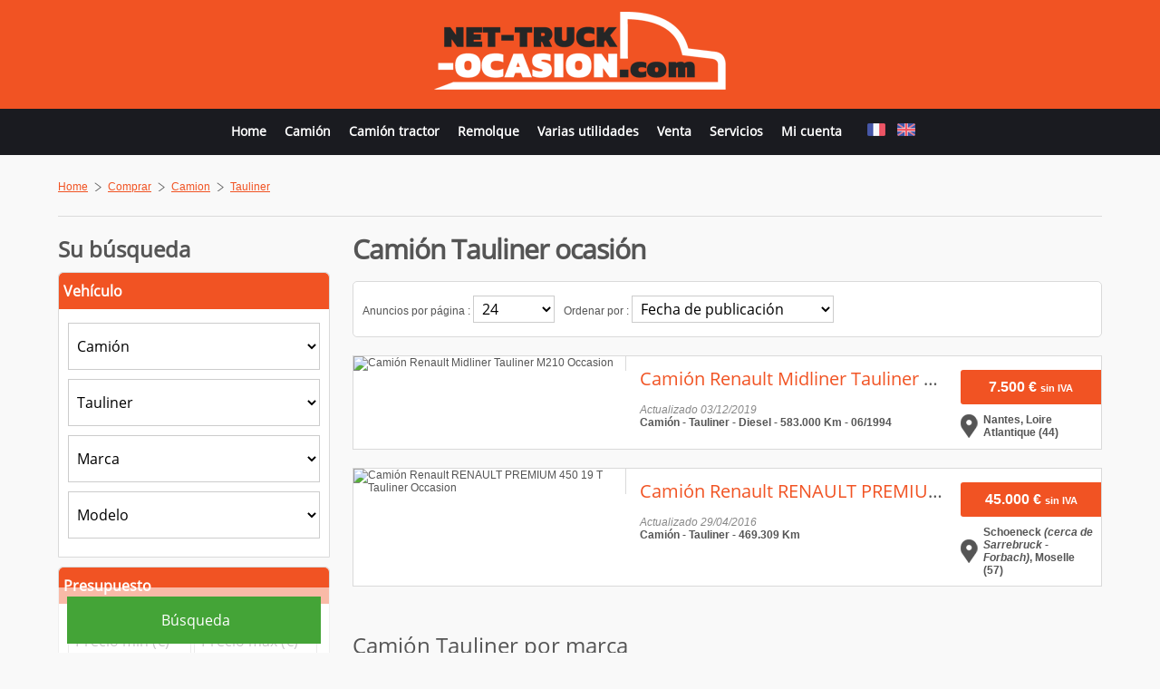

--- FILE ---
content_type: text/html;charset=utf-8
request_url: https://www.net-truck-ocasion.com/buy/camion/tauliner
body_size: 16673
content:
<!doctype html>
<html lang="es">
	<head>
		<meta charset="UTF-8">
		<title>Anuncios Camión Tauliner ocasión</title><meta name="description" content="Compra y venta de Camión Tauliner: Se utiliza Clasificados de Camión Tauliner en Net Truck. Ver todos los anuncios de la ocasión Camión Tauliner." />				<meta name="viewport" content="width=device-width,minimum-scale=1,initial-scale=1" />
		<meta name="HandheldFriendly" content="true" />
		<base href="https://www.net-truck-ocasion.com">
		<link rel="alternate" href="https://www.net-truck.com/buy/camion-porteur/rideaux-coulissants" hreflang="fr" id="alternate1" /><link rel="alternate" href="https://www.net-truck-used.com/buy/trucks/curtain-side-body" hreflang="en" id="alternate2" />		<link rel="shortcut icon" href="https://www.net-truck-ocasion.com/images/graphic/fav/truck/favicon.ico">
		<link rel="apple-touch-icon" sizes="57x57" href="https://www.net-truck-ocasion.com/images/graphic/fav/truck/apple-icon-57x57.png">
		<link rel="apple-touch-icon" sizes="60x60" href="https://www.net-truck-ocasion.com/images/graphic/fav/truck/apple-icon-60x60.png">
		<link rel="apple-touch-icon" sizes="72x72" href="https://www.net-truck-ocasion.com/images/graphic/fav/truck/apple-icon-72x72.png">
		<link rel="apple-touch-icon" sizes="76x76" href="https://www.net-truck-ocasion.com/images/graphic/fav/truck/apple-icon-76x76.png">
		<link rel="apple-touch-icon" sizes="114x114" href="https://www.net-truck-ocasion.com/images/graphic/fav/truck/apple-icon-114x114.png">
		<link rel="apple-touch-icon" sizes="120x120" href="https://www.net-truck-ocasion.com/images/graphic/fav/truck/apple-icon-120x120.png">
		<link rel="apple-touch-icon" sizes="144x144" href="https://www.net-truck-ocasion.com/images/graphic/fav/truck/apple-icon-144x144.png">
		<link rel="apple-touch-icon" sizes="152x152" href="https://www.net-truck-ocasion.com/images/graphic/fav/truck/apple-icon-152x152.png">
		<link rel="apple-touch-icon" sizes="180x180" href="https://www.net-truck-ocasion.com/images/graphic/fav/truck/apple-icon-180x180.png">
		<link rel="icon" type="image/png" href="https://www.net-truck-ocasion.com/images/graphic/fav/truck/favicon-32x32.png" sizes="32x32">
		<link rel="icon" type="image/png" href="https://www.net-truck-ocasion.com/images/graphic/fav/truck/android-chrome-192x192.png" sizes="192x192">
		<link rel="icon" type="image/png" href="https://www.net-truck-ocasion.com/images/graphic/fav/truck/favicon-96x96.png" sizes="96x96">
		<link rel="icon" type="image/png" href="https://www.net-truck-ocasion.com/images/graphic/fav/truck/favicon-16x16.png" sizes="16x16">
		<style type="text/css">
			/* cyrillic-ext */@font-face{font-family:'Open Sans';font-style:normal;font-weight:400;src:local('Open Sans'),local('OpenSans'),url(https://fonts.gstatic.com/s/opensans/v13/K88pR3goAWT7BTt32Z01mxJtnKITppOI_IvcXXDNrsc.woff2) format('woff2')}@font-face{font-family:'Open Sans';font-style:normal;font-weight:400;src:local('Open Sans'),local('OpenSans'),url(https://fonts.gstatic.com/s/opensans/v13/RjgO7rYTmqiVp7vzi-Q5URJtnKITppOI_IvcXXDNrsc.woff2) format('woff2')}@font-face{font-family:'Open Sans';font-style:normal;font-weight:400;src:local('Open Sans'),local('OpenSans'),url(https://fonts.gstatic.com/s/opensans/v13/LWCjsQkB6EMdfHrEVqA1KRJtnKITppOI_IvcXXDNrsc.woff2) format('woff2');unicode-range:U+1F00-1FFF}@font-face{font-family:'Open Sans';font-style:normal;font-weight:400;src:local('Open Sans'),local('OpenSans'),url(https://fonts.gstatic.com/s/opensans/v13/xozscpT2726on7jbcb_pAhJtnKITppOI_IvcXXDNrsc.woff2) format('woff2')}@font-face{font-family:'Open Sans';font-style:normal;font-weight:400;src:local('Open Sans'),local('OpenSans'),url(https://fonts.gstatic.com/s/opensans/v13/59ZRklaO5bWGqF5A9baEERJtnKITppOI_IvcXXDNrsc.woff2) format('woff2')}@font-face{font-family:'Open Sans';font-style:normal;font-weight:400;src:local('Open Sans'),local('OpenSans'),url(https://fonts.gstatic.com/s/opensans/v13/u-WUoqrET9fUeobQW7jkRRJtnKITppOI_IvcXXDNrsc.woff2) format('woff2')}@font-face{font-family:'Open Sans';font-style:normal;font-weight:400;src:local('Open Sans'),local('OpenSans'),url(https://fonts.gstatic.com/s/opensans/v13/cJZKeOuBrn4kERxqtaUH3VtXRa8TVwTICgirnJhmVJw.woff2) format('woff2')}html{margin:0;padding:0;background-color:#f9f9f9}body{color:#555555;font-family:Arial;font-size:12px;margin:0;padding:0}a,a:link{text-decoration:underline;color:#F15323}a:hover{text-decoration:none}a img{border:0px}h1,span#logo-text{font-family:'Open Sans',sans-serif;font-size:24px;margin-top:0px;font-weight:normal;line-height:24px;letter-spacing:-1px}h1{line-height:30px;font-size:30px;font-weight:bold}h2{font-size:24px}h3{font-size:20px}h4,h5{font-size:16px}h3,h4,h5,h2{font-family:'Open Sans',sans-serif;font-weight:normal;line-height:30px}select,input[type=text],input[type=password]{border:1px solid #cccccc;height:52px;-webkit-box-sizing:border-box;-moz-box-sizing:border-box;box-sizing:border-box;background-color:#ffffff;font-family:'Open Sans',sans-serif;font-size:16px;text-indent:5px}select:hover,input[type=text]:hover,input[type=password]:hover,textarea:hover{background-color:#f0f0f0}select.small,input[type=text].small,input[type=password].small{width:90px}input[type=submit],input[type=button],.button-red{-webkit-appearance:none;height:52px;padding:12px 5px 12px 8px;font-family:'Open Sans',sans-serif;font-size:16px;border:0;color:#ffffff;cursor:pointer}select .legende{font-style:Italic}select .topdata{font-weight:bold}textarea{padding:5px;border:1px solid #cccccc;border-radius:5px;-webkit-box-sizing:border-box;-moz-box-sizing:border-box;box-sizing:border-box}.formcaract table{border:0}.red{color:#EA0700}.green{color:#44A437}.black{color:#000000}.white{color:#ffffff}.gray{color:#888888}.upper{text-transform:uppercase}.smaller{font-size:11px}.car{cursor:pointer}.twice{width:48%;padding:1%;float:left}.twice input[type=text],.twice select{width:100%;box-sizing:border-box}.twice select.annee{width:40%}@media(max-width:1000px){.twice{width:100%;float:none;padding:0}}.hidden{display:none}.clear{clear:both}.separator{border-top:1px solid #dadada;width:100%;height:1px;margin-top:20px;margin-bottom:20px;clear:both}.right{float:right}.left{float:left}.center{text-align:center}.error{font-size:11px;color:#EA0700;font-style:Italic}.defaultvalue{font-style:Italic;color:#999999}.button-black{font-family:'Open Sans',sans-serif;cursor:pointer;font-size:11px;text-transform:uppercase;padding:7px 12px;font-weight:bold;border:0px;border-radius:5px;color:#ffffff;background:#303030}.zoom{transition-duration:0.5s;transition-property:transform;transition-timing-function:ease-out}.zoom:hover{transform:scale(1.05);-webkit-transform:scale(1.08)}a.button-red,a.button-black{color:#ffffff;text-decoration:none}ul.pagination{text-align:center;padding:0px;margin:0px}ul.pagination li{display:inline;padding:0 2px;margin-right:5px}ul.pagination li.page_info{margin-right:5px}ul.pagination a{display:inline-block;margin-bottom:5px;padding:7px 8px;border:1px solid #dadada;text-decoration:none;border-radius:3px;background-color:#ffffff}ul.pagination a:hover,ul.pagination a.current{color:#262626}.wrapperdiv{width:90%;margin:auto;max-width:1200px}.fb_iframe_widget{float:right}table tr.light{background-color:#ffffff}table tr.dark{background-color:#ffefe6}#small-green-btn{display:none;background-color:rgba(255,255,255,0.8);box-shadow:1px 1px 12px #000;left:0;top:0;position:fixed;width:100%;z-index:1200}#small-green-btn-wrapper{margin:auto;padding-bottom:12px;padding-top:10px;width:90%}#scrolltotop{z-index:2000;position:fixed;bottom:0px;right:25px;cursor:pointer;display:none;background:url('https://www.net-truck-ocasion.com/images/graphic/scrolltotop.png') no-repeat;background-position:bottom;width:50px;height:45px}#scrolltotop:hover{background-position:top}#message-box{background-color:rgba(255,255,255,0.90);font-weight:bold;padding:15px;border-radius:5px;color:#000000;display:none;box-shadow:7px 7px 15px #000;position:fixed;left:50%;top:50%;width:260px;min-height:118px;margin-top:-71px;margin-left:-145px;z-index:2000}#message-box table{height:118px}#message-box #message-close{position:absolute;top:-6px;right:-7px;cursor:pointer}#wrapper-top{background-color:#f15323;width:100%;height:120px}#top{margin:auto;width:90%;max-width:1200px}#top #logo{float:left;padding-top:10px}#top #logo h1,#top #logo span#logo-text{margin:0}#top #logo span#logo-text{display:block}#top #logo a{font-size:47px;color:#555555;text-decoration:none}#top #nav{float:right;text-align:center;margin-top:4px;background:rgba(255,255,255,0.9);border-bottom-left-radius:5px;border-bottom-right-radius:5px;position:relative}#pub728x90{float:right;margin-top:15px;width:728px;height:90px}#pub300x250{margin-top:15px;width:300px;height:250px}#pub300x90{margin-top:15px;width:300px;height:90px}#wrapper-menu{background-color:#1a1b20;width:100%;padding:5px 0}#wrapper-nav{margin:auto;width:90%;max-width:1200px}#menu{list-style:none;padding:0px;margin:0px;line-height:20px}#menu li{display:inline-block;padding:10px 20px;padding-bottom:10px;box-sizing:border-box}#menu li:first-child{padding-left:0 !important}#menu li a{font-family:'Open Sans',sans-serif;text-decoration:none;color:#ffffff;font-size:16px;font-weight:bold;display:inline-block}#menu li a:hover{text-decoration:underline}#menu #langue{color:#ffffff}#menu #langue a{display:inline-block;padding:0 5px}#menu-small{width:36px;height:36px;padding:7px;border-radius:3px;display:none;cursor:pointer;margin-top:18px;float:right;padding-right:0}#menu-small div{width:100%;height:7px;margin-bottom:7px;border-radius:3px;background-color:#262626}#wrapper-contenu{width:100%;z-index:1000;position:relative}#contenu{width:90%;max-width:1200px;margin:auto;padding:20px 0}#ariane{width:100%;margin-top:3px}#ariane ol{list-style:none;padding:0px;margin:0px}#ariane ol li{float:left;margin-top:5px}#ariane ol li.arrow-ariane{background:url('https://www.net-truck-ocasion.com/images/graphic/arrow.png') no-repeat 0px 2px;padding-left:15px;margin-left:7px;margin-bottom:5px}#colonne-gauche{width:auto;min-width:300px;padding-right:25px;overflow:hidden}#colonne-droite{float:right;width:300px}@media (max-width:1300px){#menu{text-align:center}#menu li{padding:10px}#menu li a{font-size:14px}#pub728x90{display:none}#top #logo{float:none;text-align:center}#top #logo h1{text-align:center}}@media (max-width:800px){#top #logo{float:left}#top #logo img{width:200px;height:61px}#wrapper-top{height:85px}#wrapper-menu{display:none}#menu-small{display:block}}footer{background-color:#1A1B20;padding:10px;font-size:11px;padding-bottom:20px}footer p a,footer p a:link{color:#ffffff}footer hr{border:1px solid #2B2B2B}footer p{color:#ffffff}footer #footer ul{margin:0px;padding:0px;list-style:none;text-align:center;width:100%;margin-top:20px}footer #footer ul li{margin-bottom:10px;display:inline-block;padding:0 20px}footer #footer ul a,footer #footer ul a:link{color:#ffffff}footer #footer #annexe{float:left;width:100%}footer #footer #copyright{text-align:center;margin-bottom:0px}footer #footer .separator{border-top:1px solid #ffffff}footer #footer #copyright a{text-decoration:none}.button-green{background:#44a437 url("https://www.net-truck-ocasion.com/images/graphic/mobile-search.png") no-repeat scroll right center;border:0 none;border-radius:3px;color:#ffffff !important;font-size:14px;font-weight:bold;text-decoration:none !important;padding:10px;display:block;margin:5px 10px 0 10px;max-width:300px;margin:auto;display:none;cursor:pointer}.button-green a,.button-green a:link,.button-green a:hover{color:#ffffff !important;text-decoration:none !important}@media (max-width:800px){.button-green{display:block}.recherche .btn-wrapper{position:relative !important;margin-top:20px;width:100% !important;margin-bottom:0 !important}body{padding-top:60px}#small-green-btn{display:block}}.concession{position:absolute;z-index:1000;left:0;top:0;background:rgba(255,255,255,0.6);padding:5px;border-bottom-right-radius:3px}#listing-annonces h1{font-size:30px}#listing-annonces h1 .nb{font-size:32px}#recherche-tool{padding:10px;margin-bottom:20px;border-radius:5px;border:1px solid #DADADA;background-color:#ffffff}#recherche-tool-nbpp,#recherche-tool-tri{float:left;margin-right:10px;margin-bottom:5px;margin-top:5px}#recherche-tool select{height:30px}.list ul{list-style:none;padding:0}.list ul li{float:left}.list ul li a{display:inline-block;padding:10px 15px;background-color:#ffffff;margin-right:10px;margin-bottom:10px;border:1px solid #dadada;border-radius:3px;text-decoration:none}.list ul li a span.nb{color:#555555}.list ul li a:hover{text-decoration:underline}.annonce{cursor:pointer;padding:0 !important;margin-bottom:20px;border:1px solid #DADADA;background-color:#FFFFFF}.annonce .image{float:left;width:300px;border-right:1px solid #DADADA}.annonce .image img{width:100%;height:auto}.annonce .image .nbphoto{font-size:11px;width:75px;margin:auto}.annonce .image .nbphoto img{border:0px;margin-top:0px;width:auto !important;height:auto !important}.annonce .descriptif{padding-left:15px;padding-right:10px;margin-top:10px;width:auto;margin-bottom:10px;overflow:hidden}.annonce .descriptif h3{margin-top:0px;margin-bottom:0px;overflow:hidden;text-overflow:ellipsis;white-space:nowrap}.annonce .descriptif em{font-size:11px}.annonce .descriptif a{text-decoration:none}.annonce .prix-loc{width:155px;float:right;margin-left:10px}.annonce .location{padding:10px 5px 10px 25px;margin-top:10px;background:url('https://www.net-truck-ocasion.com/images/graphic/small-location.png') no-repeat 0 center;margin:auto}.annonce .prix{padding:10px 15px;text-align:center;overflow:hidden;text-overflow:ellipsis;font-size:16px;border-top-left-radius:3px;border-bottom-left-radius:3px;margin:auto;margin-top:15px;background-color:#F15323;color:#ffffff;width:125px}.annonce .prix span{font-weight:bold;white-space:nowrap}.annonce .taxe{font-size:11px;font-family:"Assistant",sans-serif}.annonce .clears{display:none}@media (max-width:1240px){.annonce .image{border-bottom:1px solid #DADADA}.annonce .prix-loc{width:auto;margin-left:0;float:none;overflow:hidden}.annonce .prix-loc .prix{float:right}.annonce .prix-loc .location{width:auto;margin-left:15px;margin-right:15px;margin-top:18px}}@media (max-width:1010px){.annonce .image{width:100%;border-right:0}.annonce .image img{width:100%}.annonce .image{float:none;padding-bottom:0;padding-left:0;margin:auto}.annonce .prix{float:none;margin:auto;margin-top:10px}.annonce .clears{display:block}}.annonce:hover{background-color:#fff3ef;box-shadow:0 0 15px #cccccc}.recherche{position:relative}.recherche .caract{padding:10px;border:1px solid #DADADA;background-color:#ffffff;border-top-left-radius:5px;border-top-right-radius:5px}.recherche h4{margin-top:0;margin-bottom:10px;font-size:24px;font-weight:bold}.recherche h5{margin:-10px -10px 15px -10px;font-weight:bold;padding:5px;border-top-left-radius:5px;border-top-right-radius:5px;color:#ffffff;background-color:#F15323}.recherche div{margin-bottom:10px}.recherche input[type=text],.recherche select,.recherche input[type=submit]{width:100%}.recherche-prix-wrapper input[type=text],.recherche-annee-wrapper input[type=text]{width:49% !important}.recherche .btn-wrapper{position:fixed;bottom:0;padding:10px;width:280px;background:rgba(255,255,255,0.6);margin-bottom:0 !important}.recherche .btn-wrapper input[type=submit]{background-color:#44a437}.numpage{margin-top:10px}#colonne-droite{float:left !important;padding-right:25px;} #colonne-gauche{padding-right:0px;} @media(max-width:800px){#colonne-droite{float:left;width:100%;padding-right:0 !important;} #colonne-gauche{width:100%;float:left;padding-right:0;overflow:visible;}}.bg__box-black1{background:url('/images/graphic/camion-occasion.jpg') no-repeat center center;}.bg__box-black{background:url('/images/graphic/camion-truck.jpg');}		</style>
		<!--[if lt IE 9]>
		  <script src="//cdnjs.cloudflare.com/ajax/libs/html5shiv/3.7.2/html5shiv.min.js"></script>
		  <script src="//cdnjs.cloudflare.com/ajax/libs/respond.js/1.4.2/respond.min.js"></script>
		<![endif]-->
		<script async src="//pagead2.googlesyndication.com/pagead/js/adsbygoogle.js"></script>
		<script>
			 (adsbygoogle = window.adsbygoogle || []).push({
				  google_ad_client: "ca-pub-1848135035336259",
				  enable_page_level_ads: true
			 });
		</script>
	</head>
	<body>
		<!-- Google tag (gtag.js) -->
<script async src="https://www.googletagmanager.com/gtag/js?id=G-K1ZQQ2CNHQ"></script>
<script>
  window.dataLayer = window.dataLayer || [];
  function gtag(){dataLayer.push(arguments);}
  gtag('js', new Date());

  gtag('config', 'G-K1ZQQ2CNHQ');
</script>				<div id="small-green-btn"><div id="small-green-btn-wrapper"><span class="button-green btn-col">Búsqueda</span></div></div>				<div id="scrolltotop"></div>
		<header>
			<div id="wrapper-top" role="banner">
				<div id="top">
					<div id="logo">
						<span id="logo-text"><a href="https://www.net-truck-ocasion.com">
																<img src="https://www.net-truck-ocasion.com/images/graphic/logo-truck-es.png" alt="Net Truck - ocasion" width="322" height="98" />
														</a></span>					</div>
					<div id="menu-small"><div></div><div></div><div></div></div>
					<div id="pub728x90">
	
			
				<ins data-revive-zoneid="8" data-revive-id="09ad5f621c25748bec578fc072b0ad31"></ins>
				<script async src="//aserv.motorsgate.com/www/delivery/asyncjs.php"></script>
				<!--<ins data-revive-zoneid="8" data-revive-id="03e1e151919934fb33dd470099f3c6e9"></ins>-->
</div>					<div class="clear"></div>
				</div>
			</div>
			<div id="wrapper-menu">
				<div id="wrapper-nav">
					<div id="nav">
						<nav id="menu-link"><ul id="menu">
	<li><a href="https://www.net-truck-ocasion.com">Home</a></li><li><a href="https://www.net-truck-ocasion.com/buy/camion">Camión</a></li><li><a href="https://www.net-truck-ocasion.com/buy/camion-tractor">Camión tractor</a></li><li><a href="https://www.net-truck-ocasion.com/buy/remolque">Remolque</a></li><li><a href="https://www.furgonetas-ocasion.com/buy/varias-utilidades">Varias utilidades</a></li><li><a href="https://www.net-truck-ocasion.com/services/depot-annonce">Venta</a></li><li><a href="https://www.net-truck-ocasion.com/services">Servicios</a></li><li><a href="https://www.feedvo.com" target="_blank" rel="nofollow">Mi cuenta</a></li>	<li id="langue">
							<a href="https://www.net-truck.com" data-for="1"><img width="20" height="14" src="https://www.net-truck-ocasion.com/images/lang/fr.png" alt="Français" title="Français" /></a>
									<a href="https://www.net-truck-used.com" data-for="2"><img width="20" height="14" src="https://www.net-truck-ocasion.com/images/lang/en.png" alt="English" title="English" /></a>
					</li>
</ul></nav>
					</div>
				</div>
			</div>
			<div class="clear"></div>
					</header>
		<div class="clear"></div>
		<div id="wrapper-contenu">
			<div id="contenu">				<div id="ariane">
	<nav>
		<ol itemscope itemtype="http://schema.org/BreadcrumbList">
			<li itemprop="itemListElement" itemscope itemtype="http://schema.org/ListItem"><a href="https://www.net-truck-ocasion.com" itemprop="item"><span itemprop="name">Home</span><meta itemprop="position" content="1" /></a></li><li class="arrow-ariane" itemprop="itemListElement" itemscope itemtype="http://schema.org/ListItem"><a href="https://www.net-truck-ocasion.com/buy" itemprop="item"><span itemprop="name">Comprar</span></a><meta itemprop="position" content="2" /></li><li class="arrow-ariane" itemprop="itemListElement" itemscope itemtype="http://schema.org/ListItem"><a href="https://www.net-truck-ocasion.com/buy/camion" itemprop="item"><span itemprop="name">Camion</span></a><meta itemprop="position" content="3" /></li><li class="arrow-ariane" itemprop="itemListElement" itemscope itemtype="http://schema.org/ListItem"><a href="https://www.net-truck-ocasion.com/buy/camion/tauliner" itemprop="item"><span itemprop="name">Tauliner</span></a><meta itemprop="position" content="4" /></li>		</ol>
	</nav>
</div>
<div id="fb-root"></div>
<div class="fb-share-button" data-href="https://www.net-truck-ocasion.com/buy/camion/tauliner" data-layout="button_count"></div>
<div id="ariane-clear" class="clear"></div>
<div id="ariane-separator" class="separator"></div>
<div class="clear"></div>				<div role="main">
					<form method="get" action="https://www.net-truck-ocasion.com/buy/camion" id="recherche-form">
	<div id="colonne-gauche">
		<div id="listing-annonces">
			<h1>Camión Tauliner ocasión</h1>
							<div id="recherche-tool">
					<div id="recherche-tool-nbpp" class="small">
						Anuncios por página : <select name="nbpp" id="nbpp" class="small">
							<option value="12" >12</option>
							<option value="24"  selected="selected">24</option>
							<option value="48" >48</option>
						</select>
					</div>
					<div id="recherche-tool-tri" class="small">
						Ordenar por : <select name="tri" id="tri">
							<option value="date" >Fecha de publicación</option>
							<option value="vehicule" >Vehículo (Alfabético)</option>
							<option value="anneeasc" >Año (Creciente)</option>
							<option value="anneedesc" >Año (Descendente)</option>
							<option value="prixasc" >Precio (Creciente)</option>
							<option value="prixdesc" >Precio (Descendente)</option>
							<option value="kmasc" >Kilometraje (Creciente)</option>
							<option value="kmdesc" >Kilometraje (Descendente)</option>
						</select>
					</div>
					<div class="clear"></div>
				</div>
				<div class="clear"></div>
							<div class="galeriebig annonce box triple1 paire1">
					<div class="image">
						<img src="https://auto.cdn-rivamedia.com/1277849/85324778-snormal.jpg" width="300" height="225" alt="Camión Renault Midliner Tauliner M210 Occasion" />
					</div>
					<div class="clears clear"></div>
					<div class="prix-loc">							<div class="prix">
								<span>
									7.500 &euro; <span class="taxe">sin IVA</span>								</span>
							</div>
													<div class="location">
								<span>
									<strong>Nantes, Loire Atlantique (44)</strong>								</span>
							</div>
					</div>					<div class="descriptif">
						<h3 class="titre"><a href="https://www.net-truck-ocasion.com/camion-tauliner-renault-midliner-m210-3555324" title="Camión Renault Midliner Tauliner M210 Occasion">Camión Renault Midliner Tauliner M210</a></h3>
						<p class="caract">
							<i class="gray">Actualizado 03/12/2019</i><br /><strong>Camión - Tauliner - Diesel - 583.000 Km - 06/1994</strong>						</p>
					</div>
					<div class="clear"></div>
				</div>
							<div class="galeriebig annonce box triple2 paire2">
					<div class="image">
						<img src="https://auto.cdn-rivamedia.com/1277940/84804382-snormal.jpg" width="300" height="225" alt="Camión Renault RENAULT PREMIUM 450 19 T Tauliner Occasion" />
					</div>
					<div class="clears clear"></div>
					<div class="prix-loc">							<div class="prix">
								<span>
									45.000 &euro; <span class="taxe">sin IVA</span>								</span>
							</div>
													<div class="location">
								<span>
									<strong>Schoeneck <em>(cerca de Sarrebruck - Forbach)</em>, Moselle (57)</strong>								</span>
							</div>
					</div>					<div class="descriptif">
						<h3 class="titre"><a href="https://www.net-truck-ocasion.com/camion-tauliner-renault-renault-premium-450-19-t-3535731" title="Camión Renault RENAULT PREMIUM 450 19 T Tauliner Occasion">Camión Renault RENAULT PREMIUM 450 19 T Tauliner</a></h3>
						<p class="caract">
							<i class="gray">Actualizado 29/04/2016</i><br /><strong>Camión - Tauliner - 469.309 Km </strong>						</p>
					</div>
					<div class="clear"></div>
				</div>
						<div class="clear"></div>
			<div id="nextpage"></div>
			<div class="numpage">
				<div class="clear"></div>			</div>
			<div class="clear"></div>
			<div class="list" id="list1"><h2>Camión Tauliner por marca</h2><ul><li><a href="https://www.net-truck-ocasion.com/buy/camion/tauliner/renault">Renault <span class="nb">(2)</span></a></li></ul></div><div class="clear"></div><div class="list" id="list2"><h2>Camión Tauliner ocasión por regiones</h2><ul><li><a href="https://www.net-truck-ocasion.com/buy/camion/tauliner/"> <span class="nb">(2)</span></a></li></ul></div><div class="clear"></div>		</div>
	</div>
	<div id="colonne-droite">
		<div class="recherche">
			<h4>Su búsqueda</h4>
			<div class="caract">
				<h5>Vehículo</h5>
				<div class="recherche-categorie-wrapper">
					<select name="categorie" id="categorie" data-for="scategorie" data-for-marque="marque" data-for-modele="modele" class="selectcategorie" data-fromall="false">
						<option value="" class="legende">Tipo</option>
						<option value="camion" selected="selected" class="topdata">Camión</option><option value="camion-tractor" class="topdata">Camión tractor</option><option value="remolque" class="topdata">Remolque</option>					</select>
				</div>
				<div class="recherche-sous-categorie-wrapper">
					<select name="scategorie" id="scategorie" data-for="marque" data-for-modele="modele" data-fromall="false" class="selectscategorie">
						<option value="" class="legende">Cuerpo</option>
						<option value="87">Almacén - Venta detalle</option><option value="47">Caja abierta</option><option value="58">Caja abierta + grúa</option><option value="29">Caja cerrada</option><option value="126">Caja cerrada + Plataforma elevadora</option><option value="41">Caja frigorífica</option><option value="20">Chasis cabina</option><option value="23">Cisterna hydrocarburos</option><option value="91">Coche taller</option><option value="38">Furgón</option><option value="107">Hidro limpiar</option><option value="103">Madereros</option><option value="2">Multibasculante Ampliroll</option><option value="80">Recolector compactador</option><option value="66" selected="selected">Tauliner</option>					</select>
				</div>
				<div class="recherche-marque-wrapper">
					<select class="selectmarque" name="marque" id="marque" data-for="modele" data-fromall="false">
						<option value="" class="legende">Marca</option>
						SELECT vutruck_marque.id_marque, vutruck_marque.libelle, vutruck_marque.ordre FROM annonce
					LEFT JOIN contrat ON annonce.id_contrat=contrat.id_contrat
					LEFT JOIN vutruck_annonce_criteres ON vutruck_annonce_criteres.id_annonce=annonce.id_annonce
					LEFT JOIN vutruck_marque ON vutruck_annonce_criteres.id_marque=vutruck_marque.id_marque
					LEFT JOIN vutruck_categorie ON vutruck_categorie.id_categorie=vutruck_annonce_criteres.id_categorie
					WHERE annonce.publier='vutruck_y'
					AND contrat.actif='y'
					AND vutruck_categorie.es_rewrite='camion' AND vutruck_annonce_criteres.id_sous_categorie=66 GROUP BY vutruck_marque.id_marque ORDER BY vutruck_marque.libelle<option value="2">Renault</option>					</select>
				</div>
				<div class="recherche-modele-wrapper">
					<select name="modele" id="modele" data-fromall="false">
						<option value="" class="legende">Modelo</option>
											</select>
				</div>
			</div>
			<div class="caract">
				<h5>Presupuesto</h5>
				<div class="recherche-prix-wrapper">
					<input type="text" name="prixmin" placeholder="Precio mín (&euro;)" value="" />
					<input type="text" name="prixmax" placeholder="Precio máx (&euro;)" value="" />
				</div>
			</div>
			<div class="caract">
				<h5>Antigüedad</h5>
				<div class="recherche-km-wrapper">
					<input type="text" name="km" placeholder="Kilometraje máx." value="" />
				</div>
				<div class="recherche-annee-wrapper">
					<input type="text" name="anneemin" placeholder="Año mín." value="" />
					<input type="text" name="anneemax" placeholder="Año máx." value="" />
				</div>
			</div>
			<div class="caract">
				<h5>Motorización</h5>
				<div class="recherche-energie-wrapper">
					<select name="energie">
						<option value="" class="legende">Energía</option>
						<option value="7" class="topdata">Gaz Naturel</option><option value="6" class="topdata">Bicarburation essence / bioéthanol</option><option value="3" class="topdata">Bicarburation essence / GPL</option><option value="5" class="topdata">Electrique</option><option value="4" class="topdata">Hybride</option><option value="1" class="topdata">Diesel</option><option value="2" class="topdata">Essence</option>					</select>
				</div>
				<div class="recherche-transmission-wrapper">
					<select name="transmission">
						<option value="" class="legende">Transmisión</option>
								<option value="Mecanique">Mecánico</option>
		<option value="Automatique">Automático</option>
						</select>
				</div>
				<div class="recherche-puissance-wrapper">
					<select name="puissance">
						<option value="" class="legende">Poder</option>
						<option value="Moins de 80 ch" >Menos de 80 CV</option>
						<option value="De 80 ch à 100 ch" >80 CV a 100 CV</option>
						<option value="De 100 ch à 140 ch" >100 CV a 140 CV</option>
						<option value="De 140 ch à 160 ch" >140 CV a 160 CV</option>
						<option value="De 160 ch à 190 ch" >160 CV a 190 CV</option>
						<option value="De 190 ch à 250 ch" >190 CV a 250 CV</option>
						<option value="De 250 ch à 300 ch" >250 CV a 300 CV</option>
						<option value="De 300 ch à 350 ch" >300 CV a 350 CV</option>
						<option value="De 350 ch à 400 ch" >350 CV a 400 CV</option>
						<option value="De 400 ch à 450 ch" >400 CV a 450 CV</option>
						<option value="De 450 ch à 500 ch" >450 CV a 500 CV</option>
						<option value="500 ch ou plus" >Más de 500 CV</option>
					</select>
				</div>
			</div>
			<div class="caract">
				<h5>Ubicación</h5>
				<div class="recherche-region-wrapper">
					<select name="region" id="region" data-for="departement" data-fromall="false" class="selectregion">
						<option value="" class="legende">Región</option>
						<option value="42">Alsace</option><option value="72">Aquitaine</option><option value="83">Auvergne</option><option value="25">Basse-Normandie</option><option value="26">Bourgogne</option><option value="53">Bretagne</option><option value="24">Centre</option><option value="21">Champagne-Ardenne</option><option value="94">Corse</option><option value="43">Franche-Comté</option><option value="23">Haute-Normandie</option><option value="11">Île-de-France</option><option value="91">Languedoc-Roussillon</option><option value="74">Limousin</option><option value="41">Lorraine</option><option value="73">Midi-Pyrénées</option><option value="31">Nord-Pas-de-Calais</option><option value="52">Pays de la Loire</option><option value="50">Pays limitrophes</option><option value="22">Picardie</option><option value="54">Poitou-Charentes</option><option value="93">Provence-Alpes-Côte d'Azur</option><option value="82">Rhône-Alpes</option>					</select>
				</div>
				<div class="recherche-departement-wrapper">
					<select name="departement" id="departement">
						<option value="" class="legende">Departamento</option>
											</select>
				</div>
			</div>
			<div class="caract">
				<h5>Otros criterios</h5>
				<div class="recherche-configuration-wrapper">
					<select name="configuration">
						<option value="" class="legende">Configuración</option>
						<option value="4x2" >4x2</option>
						<option value="6x2" >6x2</option>
						<option value="6x4" >6x4</option>
						<option value="4x4" >4x4</option>
						<option value="6x6" >6x6</option>
						<option value="8x2" >8x2</option>
						<option value="8x4" >8x4</option>
					</select>
				</div>
				<div class="recherche-ptc-wrapper">
					<select name="ptc">
						<option value="" class="legende">PTC</option>
						<option value="Moins de 2500 Kg" >Menos de 2500 Kg</option>
						<option value="De 2500 Kg à 2800 Kg" >2500 Kg a 2800 Kg</option>
						<option value="De 2800 Kg à 3200 Kg" >2800 Kg a 3200 Kg</option>
						<option value="De 3200 Kg à 3500 Kg" >3200 Kg a 3500 Kg</option>
						<option value="De 3500 Kg à 5 t" >3500 Kg a 5 t</option>
						<option value="5 t à 10 t" >5 t a 10 t</option>
						<option value="10 t à 12 t" >10 t a 12 t</option>
						<option value="12 t à 15 t" >12 t a 15 t</option>
						<option value="15 t à 19 t" >15 t a 19 t</option>
						<option value="19 t à 26 t" >19 t a 26 t</option>
						<option value="26 t à 32 t" >26 t a 32 t</option>
						<option value="Plus de 32 t" >Más de 32 t</option>
					</select>
				</div>
			</div>
			<div class="clear"></div>
			<div class="btn-wrapper">
				<input class="btn" type="submit" value="Búsqueda" />
			</div>
			<div class="clear"></div>
		</div>
		<div id="pub300x250">
						<!-- Revive Adserver Asynchronous JS Tag - Generated with Revive Adserver v4.1.4 -->
				<ins data-revive-zoneid="9" data-revive-id="09ad5f621c25748bec578fc072b0ad31"></ins>
				<script async src="//aserv.motorsgate.com/www/delivery/asyncjs.php"></script>
				
			</div>		<div id="pub300x90">
				<!-- Revive Adserver Asynchronous JS Tag - Generated with Revive Adserver v5.0.4 -->
			<ins data-revive-zoneid="77" data-revive-id="09ad5f621c25748bec578fc072b0ad31"></ins>
			<script async src="//aserv.motorsgate.com/www/delivery/asyncjs.php"></script>
			
		</div>	</div>
</form>				</div>
				<div class="clear"></div>
			</div>		</div>
				<footer>
			<div role="contentinfo" id="footer" class="wrapperdiv">
				<p id="copyright"><strong>https://www.net-truck-ocasion.com</strong> es una publicación de Motors Gate | <a href="https://www.net-truck-ocasion.com/contact">Contacto</a> | <a href="http://www.lesannonces.fr/?page=infos" target="_blank" rel="nofollow">Notas legales</a><br />Todos los derechos reservados &copy; 2026 <a href="https://www.net-truck-ocasion.com"><strong>https://www.net-truck-ocasion.com</strong></a></p>
			</div>
		</footer>
		<noscript><p class="red">Para seguir navegando https://www.net-truck-ocasion.com/ Usted necesita tener Javascript activado en tu navegador. https://www.net-truck-ocasion.com.</p></noscript>
		<script type="text/javascript">/* Modernizr 2.6.2 (Custom Build) | MIT & BSD
 * Build: http://modernizr.com/download/#[base64]
 */
;window.Modernizr=function(a,b,c){function D(a){j.cssText=a}function E(a,b){return D(n.join(a+";")+(b||""))}function F(a,b){return typeof a===b}function G(a,b){return!!~(""+a).indexOf(b)}function H(a,b){for(var d in a){var e=a[d];if(!G(e,"-")&&j[e]!==c)return b=="pfx"?e:!0}return!1}function I(a,b,d){for(var e in a){var f=b[a[e]];if(f!==c)return d===!1?a[e]:F(f,"function")?f.bind(d||b):f}return!1}function J(a,b,c){var d=a.charAt(0).toUpperCase()+a.slice(1),e=(a+" "+p.join(d+" ")+d).split(" ");return F(b,"string")||F(b,"undefined")?H(e,b):(e=(a+" "+q.join(d+" ")+d).split(" "),I(e,b,c))}function K(){e.input=function(c){for(var d=0,e=c.length;d<e;d++)u[c[d]]=c[d]in k;return u.list&&(u.list=!!b.createElement("datalist")&&!!a.HTMLDataListElement),u}("autocomplete autofocus list placeholder max min multiple pattern required step".split(" ")),e.inputtypes=function(a){for(var d=0,e,f,h,i=a.length;d<i;d++)k.setAttribute("type",f=a[d]),e=k.type!=="text",e&&(k.value=l,k.style.cssText="position:absolute;visibility:hidden;",/^range$/.test(f)&&k.style.WebkitAppearance!==c?(g.appendChild(k),h=b.defaultView,e=h.getComputedStyle&&h.getComputedStyle(k,null).WebkitAppearance!=="textfield"&&k.offsetHeight!==0,g.removeChild(k)):/^(search|tel)$/.test(f)||(/^(url|email)$/.test(f)?e=k.checkValidity&&k.checkValidity()===!1:e=k.value!=l)),t[a[d]]=!!e;return t}("search tel url email datetime date month week time datetime-local number range color".split(" "))}var d="2.6.2",e={},f=!0,g=b.documentElement,h="modernizr",i=b.createElement(h),j=i.style,k=b.createElement("input"),l=":)",m={}.toString,n=" -webkit- -moz- -o- -ms- ".split(" "),o="Webkit Moz O ms",p=o.split(" "),q=o.toLowerCase().split(" "),r={svg:"http://www.w3.org/2000/svg"},s={},t={},u={},v=[],w=v.slice,x,y=function(a,c,d,e){var f,i,j,k,l=b.createElement("div"),m=b.body,n=m||b.createElement("body");if(parseInt(d,10))while(d--)j=b.createElement("div"),j.id=e?e[d]:h+(d+1),l.appendChild(j);return f=["&#173;",'<style id="s',h,'">',a,"</style>"].join(""),l.id=h,(m?l:n).innerHTML+=f,n.appendChild(l),m||(n.style.background="",n.style.overflow="hidden",k=g.style.overflow,g.style.overflow="hidden",g.appendChild(n)),i=c(l,a),m?l.parentNode.removeChild(l):(n.parentNode.removeChild(n),g.style.overflow=k),!!i},z=function(b){var c=a.matchMedia||a.msMatchMedia;if(c)return c(b).matches;var d;return y("@media "+b+" { #"+h+" { position: absolute; } }",function(b){d=(a.getComputedStyle?getComputedStyle(b,null):b.currentStyle)["position"]=="absolute"}),d},A=function(){function d(d,e){e=e||b.createElement(a[d]||"div"),d="on"+d;var f=d in e;return f||(e.setAttribute||(e=b.createElement("div")),e.setAttribute&&e.removeAttribute&&(e.setAttribute(d,""),f=F(e[d],"function"),F(e[d],"undefined")||(e[d]=c),e.removeAttribute(d))),e=null,f}var a={select:"input",change:"input",submit:"form",reset:"form",error:"img",load:"img",abort:"img"};return d}(),B={}.hasOwnProperty,C;!F(B,"undefined")&&!F(B.call,"undefined")?C=function(a,b){return B.call(a,b)}:C=function(a,b){return b in a&&F(a.constructor.prototype[b],"undefined")},Function.prototype.bind||(Function.prototype.bind=function(b){var c=this;if(typeof c!="function")throw new TypeError;var d=w.call(arguments,1),e=function(){if(this instanceof e){var a=function(){};a.prototype=c.prototype;var f=new a,g=c.apply(f,d.concat(w.call(arguments)));return Object(g)===g?g:f}return c.apply(b,d.concat(w.call(arguments)))};return e}),s.flexbox=function(){return J("flexWrap")},s.canvas=function(){var a=b.createElement("canvas");return!!a.getContext&&!!a.getContext("2d")},s.canvastext=function(){return!!e.canvas&&!!F(b.createElement("canvas").getContext("2d").fillText,"function")},s.webgl=function(){return!!a.WebGLRenderingContext},s.touch=function(){var c;return"ontouchstart"in a||a.DocumentTouch&&b instanceof DocumentTouch?c=!0:y(["@media (",n.join("touch-enabled),("),h,")","{#modernizr{top:9px;position:absolute}}"].join(""),function(a){c=a.offsetTop===9}),c},s.geolocation=function(){return"geolocation"in navigator},s.postmessage=function(){return!!a.postMessage},s.websqldatabase=function(){return!!a.openDatabase},s.indexedDB=function(){return!!J("indexedDB",a)},s.hashchange=function(){return A("hashchange",a)&&(b.documentMode===c||b.documentMode>7)},s.history=function(){return!!a.history&&!!history.pushState},s.draganddrop=function(){var a=b.createElement("div");return"draggable"in a||"ondragstart"in a&&"ondrop"in a},s.websockets=function(){return"WebSocket"in a||"MozWebSocket"in a},s.rgba=function(){return D("background-color:rgba(150,255,150,.5)"),G(j.backgroundColor,"rgba")},s.hsla=function(){return D("background-color:hsla(120,40%,100%,.5)"),G(j.backgroundColor,"rgba")||G(j.backgroundColor,"hsla")},s.multiplebgs=function(){return D("background:url(https://),url(https://),red url(https://)"),/(url\s*\(.*?){3}/.test(j.background)},s.backgroundsize=function(){return J("backgroundSize")},s.borderimage=function(){return J("borderImage")},s.borderradius=function(){return J("borderRadius")},s.boxshadow=function(){return J("boxShadow")},s.textshadow=function(){return b.createElement("div").style.textShadow===""},s.opacity=function(){return E("opacity:.55"),/^0.55$/.test(j.opacity)},s.cssanimations=function(){return J("animationName")},s.csscolumns=function(){return J("columnCount")},s.cssgradients=function(){var a="background-image:",b="gradient(linear,left top,right bottom,from(#9f9),to(white));",c="linear-gradient(left top,#9f9, white);";return D((a+"-webkit- ".split(" ").join(b+a)+n.join(c+a)).slice(0,-a.length)),G(j.backgroundImage,"gradient")},s.cssreflections=function(){return J("boxReflect")},s.csstransforms=function(){return!!J("transform")},s.csstransforms3d=function(){var a=!!J("perspective");return a&&"webkitPerspective"in g.style&&y("@media (transform-3d),(-webkit-transform-3d){#modernizr{left:9px;position:absolute;height:3px;}}",function(b,c){a=b.offsetLeft===9&&b.offsetHeight===3}),a},s.csstransitions=function(){return J("transition")},s.fontface=function(){var a;return y('@font-face {font-family:"font";src:url("https://")}',function(c,d){var e=b.getElementById("smodernizr"),f=e.sheet||e.styleSheet,g=f?f.cssRules&&f.cssRules[0]?f.cssRules[0].cssText:f.cssText||"":"";a=/src/i.test(g)&&g.indexOf(d.split(" ")[0])===0}),a},s.generatedcontent=function(){var a;return y(["#",h,"{font:0/0 a}#",h,':after{content:"',l,'";visibility:hidden;font:3px/1 a}'].join(""),function(b){a=b.offsetHeight>=3}),a},s.video=function(){var a=b.createElement("video"),c=!1;try{if(c=!!a.canPlayType)c=new Boolean(c),c.ogg=a.canPlayType('video/ogg; codecs="theora"').replace(/^no$/,""),c.h264=a.canPlayType('video/mp4; codecs="avc1.42E01E"').replace(/^no$/,""),c.webm=a.canPlayType('video/webm; codecs="vp8, vorbis"').replace(/^no$/,"")}catch(d){}return c},s.audio=function(){var a=b.createElement("audio"),c=!1;try{if(c=!!a.canPlayType)c=new Boolean(c),c.ogg=a.canPlayType('audio/ogg; codecs="vorbis"').replace(/^no$/,""),c.mp3=a.canPlayType("audio/mpeg;").replace(/^no$/,""),c.wav=a.canPlayType('audio/wav; codecs="1"').replace(/^no$/,""),c.m4a=(a.canPlayType("audio/x-m4a;")||a.canPlayType("audio/aac;")).replace(/^no$/,"")}catch(d){}return c},s.localstorage=function(){try{return localStorage.setItem(h,h),localStorage.removeItem(h),!0}catch(a){return!1}},s.sessionstorage=function(){try{return sessionStorage.setItem(h,h),sessionStorage.removeItem(h),!0}catch(a){return!1}},s.webworkers=function(){return!!a.Worker},s.applicationcache=function(){return!!a.applicationCache},s.svg=function(){return!!b.createElementNS&&!!b.createElementNS(r.svg,"svg").createSVGRect},s.inlinesvg=function(){var a=b.createElement("div");return a.innerHTML="<svg/>",(a.firstChild&&a.firstChild.namespaceURI)==r.svg},s.smil=function(){return!!b.createElementNS&&/SVGAnimate/.test(m.call(b.createElementNS(r.svg,"animate")))},s.svgclippaths=function(){return!!b.createElementNS&&/SVGClipPath/.test(m.call(b.createElementNS(r.svg,"clipPath")))};for(var L in s)C(s,L)&&(x=L.toLowerCase(),e[x]=s[L](),v.push((e[x]?"":"no-")+x));return e.input||K(),e.addTest=function(a,b){if(typeof a=="object")for(var d in a)C(a,d)&&e.addTest(d,a[d]);else{a=a.toLowerCase();if(e[a]!==c)return e;b=typeof b=="function"?b():b,typeof f!="undefined"&&f&&(g.className+=" "+(b?"":"no-")+a),e[a]=b}return e},D(""),i=k=null,function(a,b){function k(a,b){var c=a.createElement("p"),d=a.getElementsByTagName("head")[0]||a.documentElement;return c.innerHTML="x<style>"+b+"</style>",d.insertBefore(c.lastChild,d.firstChild)}function l(){var a=r.elements;return typeof a=="string"?a.split(" "):a}function m(a){var b=i[a[g]];return b||(b={},h++,a[g]=h,i[h]=b),b}function n(a,c,f){c||(c=b);if(j)return c.createElement(a);f||(f=m(c));var g;return f.cache[a]?g=f.cache[a].cloneNode():e.test(a)?g=(f.cache[a]=f.createElem(a)).cloneNode():g=f.createElem(a),g.canHaveChildren&&!d.test(a)?f.frag.appendChild(g):g}function o(a,c){a||(a=b);if(j)return a.createDocumentFragment();c=c||m(a);var d=c.frag.cloneNode(),e=0,f=l(),g=f.length;for(;e<g;e++)d.createElement(f[e]);return d}function p(a,b){b.cache||(b.cache={},b.createElem=a.createElement,b.createFrag=a.createDocumentFragment,b.frag=b.createFrag()),a.createElement=function(c){return r.shivMethods?n(c,a,b):b.createElem(c)},a.createDocumentFragment=Function("h,f","return function(){var n=f.cloneNode(),c=n.createElement;h.shivMethods&&("+l().join().replace(/\w+/g,function(a){return b.createElem(a),b.frag.createElement(a),'c("'+a+'")'})+");return n}")(r,b.frag)}function q(a){a||(a=b);var c=m(a);return r.shivCSS&&!f&&!c.hasCSS&&(c.hasCSS=!!k(a,"article,aside,figcaption,figure,footer,header,hgroup,nav,section{display:block}mark{background:#FF0;color:#000}")),j||p(a,c),a}var c=a.html5||{},d=/^<|^(?:button|map|select|textarea|object|iframe|option|optgroup)$/i,e=/^(?:a|b|code|div|fieldset|h1|h2|h3|h4|h5|h6|i|label|li|ol|p|q|span|strong|style|table|tbody|td|th|tr|ul)$/i,f,g="_html5shiv",h=0,i={},j;(function(){try{var a=b.createElement("a");a.innerHTML="<xyz></xyz>",f="hidden"in a,j=a.childNodes.length==1||function(){b.createElement("a");var a=b.createDocumentFragment();return typeof a.cloneNode=="undefined"||typeof a.createDocumentFragment=="undefined"||typeof a.createElement=="undefined"}()}catch(c){f=!0,j=!0}})();var r={elements:c.elements||"abbr article aside audio bdi canvas data datalist details figcaption figure footer header hgroup mark meter nav output progress section summary time video",shivCSS:c.shivCSS!==!1,supportsUnknownElements:j,shivMethods:c.shivMethods!==!1,type:"default",shivDocument:q,createElement:n,createDocumentFragment:o};a.html5=r,q(b)}(this,b),e._version=d,e._prefixes=n,e._domPrefixes=q,e._cssomPrefixes=p,e.mq=z,e.hasEvent=A,e.testProp=function(a){return H([a])},e.testAllProps=J,e.testStyles=y,e.prefixed=function(a,b,c){return b?J(a,b,c):J(a,"pfx")},g.className=g.className.replace(/(^|\s)no-js(\s|$)/,"$1$2")+(f?" js "+v.join(" "):""),e}(this,this.document),function(a,b,c){function d(a){return"[object Function]"==o.call(a)}function e(a){return"string"==typeof a}function f(){}function g(a){return!a||"loaded"==a||"complete"==a||"uninitialized"==a}function h(){var a=p.shift();q=1,a?a.t?m(function(){("c"==a.t?B.injectCss:B.injectJs)(a.s,0,a.a,a.x,a.e,1)},0):(a(),h()):q=0}function i(a,c,d,e,f,i,j){function k(b){if(!o&&g(l.readyState)&&(u.r=o=1,!q&&h(),l.onload=l.onreadystatechange=null,b)){"img"!=a&&m(function(){t.removeChild(l)},50);for(var d in y[c])y[c].hasOwnProperty(d)&&y[c][d].onload()}}var j=j||B.errorTimeout,l=b.createElement(a),o=0,r=0,u={t:d,s:c,e:f,a:i,x:j};1===y[c]&&(r=1,y[c]=[]),"object"==a?l.data=c:(l.src=c,l.type=a),l.width=l.height="0",l.onerror=l.onload=l.onreadystatechange=function(){k.call(this,r)},p.splice(e,0,u),"img"!=a&&(r||2===y[c]?(t.insertBefore(l,s?null:n),m(k,j)):y[c].push(l))}function j(a,b,c,d,f){return q=0,b=b||"j",e(a)?i("c"==b?v:u,a,b,this.i++,c,d,f):(p.splice(this.i++,0,a),1==p.length&&h()),this}function k(){var a=B;return a.loader={load:j,i:0},a}var l=b.documentElement,m=a.setTimeout,n=b.getElementsByTagName("script")[0],o={}.toString,p=[],q=0,r="MozAppearance"in l.style,s=r&&!!b.createRange().compareNode,t=s?l:n.parentNode,l=a.opera&&"[object Opera]"==o.call(a.opera),l=!!b.attachEvent&&!l,u=r?"object":l?"script":"img",v=l?"script":u,w=Array.isArray||function(a){return"[object Array]"==o.call(a)},x=[],y={},z={timeout:function(a,b){return b.length&&(a.timeout=b[0]),a}},A,B;B=function(a){function b(a){var a=a.split("!"),b=x.length,c=a.pop(),d=a.length,c={url:c,origUrl:c,prefixes:a},e,f,g;for(f=0;f<d;f++)g=a[f].split("="),(e=z[g.shift()])&&(c=e(c,g));for(f=0;f<b;f++)c=x[f](c);return c}function g(a,e,f,g,h){var i=b(a),j=i.autoCallback;i.url.split(".").pop().split("?").shift(),i.bypass||(e&&(e=d(e)?e:e[a]||e[g]||e[a.split("/").pop().split("?")[0]]),i.instead?i.instead(a,e,f,g,h):(y[i.url]?i.noexec=!0:y[i.url]=1,f.load(i.url,i.forceCSS||!i.forceJS&&"css"==i.url.split(".").pop().split("?").shift()?"c":c,i.noexec,i.attrs,i.timeout),(d(e)||d(j))&&f.load(function(){k(),e&&e(i.origUrl,h,g),j&&j(i.origUrl,h,g),y[i.url]=2})))}function h(a,b){function c(a,c){if(a){if(e(a))c||(j=function(){var a=[].slice.call(arguments);k.apply(this,a),l()}),g(a,j,b,0,h);else if(Object(a)===a)for(n in m=function(){var b=0,c;for(c in a)a.hasOwnProperty(c)&&b++;return b}(),a)a.hasOwnProperty(n)&&(!c&&!--m&&(d(j)?j=function(){var a=[].slice.call(arguments);k.apply(this,a),l()}:j[n]=function(a){return function(){var b=[].slice.call(arguments);a&&a.apply(this,b),l()}}(k[n])),g(a[n],j,b,n,h))}else!c&&l()}var h=!!a.test,i=a.load||a.both,j=a.callback||f,k=j,l=a.complete||f,m,n;c(h?a.yep:a.nope,!!i),i&&c(i)}var i,j,l=this.yepnope.loader;if(e(a))g(a,0,l,0);else if(w(a))for(i=0;i<a.length;i++)j=a[i],e(j)?g(j,0,l,0):w(j)?B(j):Object(j)===j&&h(j,l);else Object(a)===a&&h(a,l)},B.addPrefix=function(a,b){z[a]=b},B.addFilter=function(a){x.push(a)},B.errorTimeout=1e4,null==b.readyState&&b.addEventListener&&(b.readyState="loading",b.addEventListener("DOMContentLoaded",A=function(){b.removeEventListener("DOMContentLoaded",A,0),b.readyState="complete"},0)),a.yepnope=k(),a.yepnope.executeStack=h,a.yepnope.injectJs=function(a,c,d,e,i,j){var k=b.createElement("script"),l,o,e=e||B.errorTimeout;k.src=a;for(o in d)k.setAttribute(o,d[o]);c=j?h:c||f,k.onreadystatechange=k.onload=function(){!l&&g(k.readyState)&&(l=1,c(),k.onload=k.onreadystatechange=null)},m(function(){l||(l=1,c(1))},e),i?k.onload():n.parentNode.insertBefore(k,n)},a.yepnope.injectCss=function(a,c,d,e,g,i){var e=b.createElement("link"),j,c=i?h:c||f;e.href=a,e.rel="stylesheet",e.type="text/css";for(j in d)e.setAttribute(j,d[j]);g||(n.parentNode.insertBefore(e,n),m(c,0))}}(this,document),Modernizr.load=function(){yepnope.apply(window,[].slice.call(arguments,0))};
</script>
		<script src="//code.jquery.com/jquery-1.8.2.min.js"></script>
<script type="text/javascript">/*!
 * Function: flyToElement
 * Author: CodexWorld
 * Author URI: http://www.codexworld.com  
 * Author Email: contact@codexworld.com
 * Description: This function is used for adding flying effect to the element.
 */
function flyToElement(flyer, flyingTo) {
	var $func = $(this);
	var divider = 3;
	var flyerClone = $(flyer).clone();
	$(flyerClone).css({position: 'absolute', top: $(flyer).offset().top + "px", left: $(flyer).offset().left + "px", opacity: 1, 'z-index': 1000});
	$('body').append($(flyerClone));
	var gotoX = $(flyingTo).offset().left + ($(flyingTo).width() / 2) - ($(flyer).width()/divider)/2;
	var gotoY = $(flyingTo).offset().top + ($(flyingTo).height() / 2) - ($(flyer).height()/divider)/2;
	 
	$(flyerClone).animate({
		opacity: 0.4,
		left: gotoX,
		top: gotoY,
		width: $(flyer).width()/divider,
		height: $(flyer).height()/divider
	}, 700,
	function () {
		$(flyingTo).fadeOut('fast', function () {
			$(flyingTo).fadeIn('fast', function () {
				$(flyerClone).fadeOut('fast', function () {
					$(flyerClone).remove();
				});
			});
		});
	});
}</script>
<script language="javascript" type="text/javascript">
				// Responsive
			$('#colonne-droite').insertBefore($('#colonne-gauche'));
			if($(window).width()<800)
			{
				$('#colonne-gauche').after($('#colonne-droite'));
				$('#colonne-droite').css('float', 'left')
									.css('width', '100%')
									.css('padding-right', '0 !important');
				$('#colonne-gauche').css('width', '100%')
									.css('float', 'left')
									.css('padding-right', '0')
									.css('overflow', 'visible');
			}
			$(window).resize(function() {
				if($(window).width()<800)
				{
					if($('#colonne-gauche').css('float')!='left')
					{
						$('#colonne-gauche').after($('#colonne-droite'));
						$('#colonne-droite').css('float', 'left')
											.css('width', '100%')
											.css('padding-right', '0 !important');
						$('#colonne-gauche').css('width', '100%')
											.css('float', 'left')
											.css('padding', '0')
											.css('overflow', 'visible');
					}
				}
				else
				{
					if($('#colonne-gauche').css('float')=='left')
					{
						$('#colonne-droite').after($('#colonne-gauche'));
						$('#colonne-gauche').css('width', 'auto')
											.css('float', 'none')
											.css('padding-right', '25px')
											.css('overflow', 'hidden');
						$('#colonne-droite').css('float', 'left')
											.css('width', '300px')
											.css('padding-right', '25px !important');
					}
				}
			});
		
	$('.car').click(function(){
		document.location = $(this).find('a:last').attr('href');
		return false;
	});

	/* CHARGEMENT OPTIONS SELECT "modele" QUAND SELECT "marque" SELECTIONNE
		Parametres à placer dans le select "marque" (<select data-for="id_select_modele" data-fromall="true"...>) :
		- data-for => id du select "modele" à remplir
		- data-fromall => Pas obligatoire (Par défaut = "true"); Si "false" : charge seulement les modèles des annonces en ligne avec contrat actif */
	$('.selectmarque').change(function(){
		var select = $(this);
		$('#' + select.attr('data-for'))
			.html('')
			.append($('<option></option>').val('').html('Modèle'));
		$.ajax({
			dataType: "jsonp",
			url: "https://www.net-truck-ocasion.com/script/ajax/option-modele.php",
			data: {currentmarque:select.val(), fromall:select.attr('data-fromall'), currentcategorie:$('#categorie').val(),currentscategorie:$('#scategorie').val(), prefixe:'es_'}
		}).success(function(msg){
			jQuery.each(msg, function(i, val){
				var modele = val.split('|');
				var cl = '';
				if(modele[2]!=0){ cl = ' class="topdata"'; }
				$('#' + select.attr('data-for')).append($('<option' + cl + '></option>').val(modele[0]).html(modele[1]));
			});
		});
	});
	
	$('.selectregion').change(function(){
		var select = $(this);
		$('#' + select.attr('data-for'))
			.html('')
			.append($('<option></option>').val('').html('Département'));
		$.ajax({
			dataType: "jsonp",
			url: "https://www.net-truck-ocasion.com/script/ajax/option-departement.php",
			data: {fromall:select.attr('data-fromall'), currentregion:$('#region').val(),currentdepartement:$('#departement').val()}
		}).success(function(msg){
			jQuery.each(msg, function(i, val){
				var departement = val.split('|');
				var cl = '';
				if(departement[2]!=0){ cl = ' class="topdata"'; }
				$('#' + select.attr('data-for')).append($('<option' + cl + '></option>').val(departement[0]).html(departement[1]));
			});
		});
	});
	
	$('.selectcategorie').change(function(){
		$('#formq').attr('action', 'https://www.net-truck-ocasion.com/buy/' + $(this).val());
		$('#recherche-form').attr('action', 'https://www.net-truck-ocasion.com/buy/' + $(this).val());
		$('#modele').html('').append($('<option></option>').val('').html('Modèle'));
		var select = $(this);
		$('#' + select.attr('data-for'))
			.html('')
			.append($('<option></option>').val('').html('Carrosserie'));
		$.ajax({
			dataType: "jsonp",
			url: "https://www.net-truck-ocasion.com/script/ajax/option-scategorie.php",
			data: {currentcategorie:select.val(), fromall:select.attr('data-fromall'), prefixe:'es_'}
		}).success(function(msg){
			jQuery.each(msg, function(i, val){
				var scategorie = val.split('|');
				var cl = '';
				if(scategorie[2]!=0){ cl = ' class="topdata"'; }
				$('#' + select.attr('data-for')).append($('<option' + cl + '></option>').val(scategorie[0]).html(scategorie[1]));
			});
		});
		$('#' + select.attr('data-for-marque'))
			.html('')
			.append($('<option></option>').val('').html('Marque'));
		$.ajax({
			dataType: "jsonp",
			url: "https://www.net-truck-ocasion.com/script/ajax/option-marque.php",
			data: {currentcategorie:select.val(), fromall:select.attr('data-fromall'), prefixe:'es_'}
		}).success(function(msg){
			jQuery.each(msg, function(i, val){
				var scategorie = val.split('|');
				var cl = '';
				if(scategorie[2]!=0){ cl = ' class="topdata"'; }
				$('#' + select.attr('data-for-marque')).append($('<option' + cl + '></option>').val(scategorie[0]).html(scategorie[1]));
			});
		});
	});
	
	$('.selectscategorie').change(function(){
		$('#modele').html('').append($('<option></option>').val('').html('Modèle'));
		var select = $(this);
		$('#' + select.attr('data-for'))
			.html('')
			.append($('<option></option>').val('').html('Marque'));
		$.ajax({
			dataType: "jsonp",
			url: "https://www.net-truck-ocasion.com/script/ajax/option-marque.php",
			data: {currentcategorie:$('#categorie').val(), fromall:select.attr('data-fromall'), currentscategorie:select.val(), prefixe:'es_'}
		}).success(function(msg){
			jQuery.each(msg, function(i, val){
				var scategorie = val.split('|');
				var cl = '';
				if(scategorie[2]!=0){ cl = ' class="topdata"'; }
				$('#' + select.attr('data-for')).append($('<option' + cl + '></option>').val(scategorie[0]).html(scategorie[1]));
			});
		});
	});

		
	// Menu catégorie
	$('#link-annuaire').hover(function() {
		if($(window).width()>950){
			$('#menu-link-annuaire').show();
		}
	}, function(){
		$('#menu-link-annuaire').hide();
	});
	$('.btn-link-annuaire').hover(function() {
		$('#img-link-annuaire > img').hide();
		$('#img-link-annuaire-' + $(this).attr('data-for')).show();
	}, function(){});
	// Menu services
	$('#link-service').hover(function() {
		if($(window).width()>950){
			$('#menu-link-service').show();
		}
	}, function(){
		$('#menu-link-service').hide();
	});
	
	// Menu langue
	$('#langue > a').each(function() {
		$(this).attr('href', $('#alternate' + $(this).attr('data-for')).attr('href'));
	});
	
	// BOUTON SCROLL TO TOP
	$('#scrolltotop').click(function() {
		$('html,body').animate({scrollTop: 0}, 'slow');
	});
	
	// Small menu
	$('#menu-small').click(function() {
		if($('#wrapper-menu').css('display')=='none')
		{
			$('#wrapper-menu').show();
		}
		else
		{
			$('#wrapper-menu').hide();
		}
	});
	
	(function(i,s,o,g,r,a,m){i['GoogleAnalyticsObject']=r;i[r]=i[r]||function(){
	(i[r].q=i[r].q||[]).push(arguments)},i[r].l=1*new Date();a=s.createElement(o),
	m=s.getElementsByTagName(o)[0];a.async=1;a.src=g;m.parentNode.insertBefore(a,m)
	})(window,document,'script','https://www.google-analytics.com/analytics.js','ga');
	ga('create', 'UA-42132152-22', 'auto');
	ga('send', 'pageview');
				ga('create', 'UA-289930-1', 'auto', 'clientTracker');
			ga('clientTracker.send', 'pageview');
		
	$(document).ready(function(){
		setTimeout(function(){
										
					// Facebook
					(function(d, s, id) {
					  var js, fjs = d.getElementsByTagName(s)[0];
					  if (d.getElementById(id)) return;
					  js = d.createElement(s); js.id = id;
					  js.src = "//connect.facebook.net/es_ES/sdk.js#xfbml=1&version=v2.7";
					  fjs.parentNode.insertBefore(js, fjs);
					}(document, 'script', 'facebook-jssdk'));
				}, 100);
			});
</script>
		<script type="text/javascript">
	$('#recherche-form').submit(function(){
		if($('#categorie').val()=='')
		{
			alert('Debe especificar un tipo de vehículo !');
			return false;
		}
	});
	$('#recherche-tool-nbpp').change(function(){
		$('#recherche-form').submit();
	});
	$('#recherche-tool-tri').change(function(){
		$('#recherche-form').submit();
	});
	
	if(($(window).scrollTop()+850)>$('#pub300x250').offset().top)
	{
		$('.btn-wrapper').css('position', 'relative');
		$('.btn-wrapper').css('width', '300px');
		$('.btn-wrapper').css('padding', '0');
		$('.btn-wrapper').css('margin-bottom', '20px');
	}
	else
	{
		$('.btn-wrapper').css('position', 'fixed');
		$('.btn-wrapper').css('width', '280px');
		$('.btn-wrapper').css('padding', '10px');
		$('.btn-wrapper').css('margin-bottom', '10px');
	}
	$(window).scroll(function() {
		if(($(window).scrollTop()+850)>$('#pub300x250').offset().top)
		{
			$('.btn-wrapper').css('position', 'relative');
			$('.btn-wrapper').css('width', '300px');
			$('.btn-wrapper').css('padding', '0');
			$('.btn-wrapper').css('margin-bottom', '20px');
		}
		else
		{
			$('.btn-wrapper').css('position', 'fixed');
			$('.btn-wrapper').css('width', '280px');
			$('.btn-wrapper').css('padding', '10px');
			$('.btn-wrapper').css('margin-bottom', '10px');
		}
	});
	$('.annonce').click(function(){
		document.location = $(this).find('a:last').attr('href');
	});
	
	$('.btn-col').click(function(){
		$('html,body').scrollTop($('#colonne-droite').offset().top -130);
	});
</script>	</body>
</html>

--- FILE ---
content_type: text/html; charset=utf-8
request_url: https://www.google.com/recaptcha/api2/aframe
body_size: 268
content:
<!DOCTYPE HTML><html><head><meta http-equiv="content-type" content="text/html; charset=UTF-8"></head><body><script nonce="LPHQpyU3fw27qEPLIOqk7g">/** Anti-fraud and anti-abuse applications only. See google.com/recaptcha */ try{var clients={'sodar':'https://pagead2.googlesyndication.com/pagead/sodar?'};window.addEventListener("message",function(a){try{if(a.source===window.parent){var b=JSON.parse(a.data);var c=clients[b['id']];if(c){var d=document.createElement('img');d.src=c+b['params']+'&rc='+(localStorage.getItem("rc::a")?sessionStorage.getItem("rc::b"):"");window.document.body.appendChild(d);sessionStorage.setItem("rc::e",parseInt(sessionStorage.getItem("rc::e")||0)+1);localStorage.setItem("rc::h",'1768609126682');}}}catch(b){}});window.parent.postMessage("_grecaptcha_ready", "*");}catch(b){}</script></body></html>